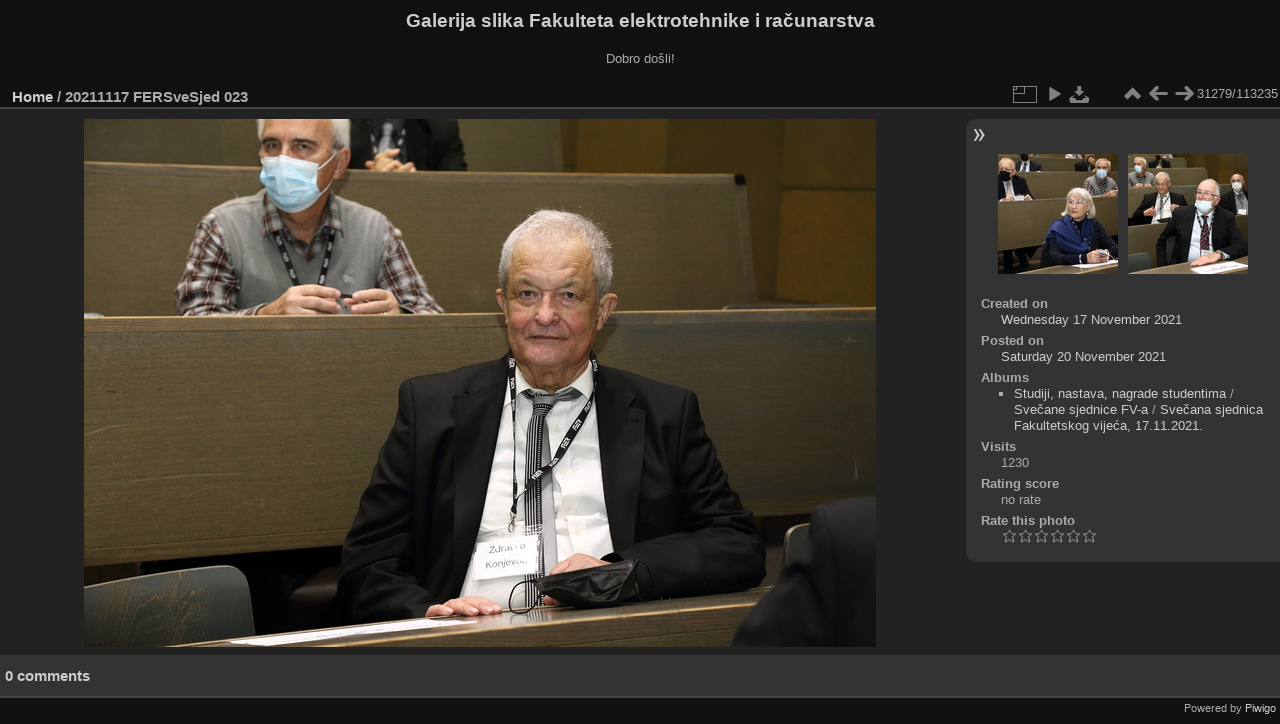

--- FILE ---
content_type: text/html; charset=utf-8
request_url: https://multimedija.fer.hr/picture.php?/66720/categories
body_size: 3350
content:
<!DOCTYPE html>
<html lang="en" dir="ltr">
<head>
<meta charset="utf-8">
<meta name="generator" content="Piwigo (aka PWG), see piwigo.org">

 
<meta name="description" content="20211117 FERSveSjed 023 - 20211117_FERSveSjed_023.JPG">

<title>20211117 FERSveSjed 023 | Galerija slika Fakulteta elektrotehnike i računarstva</title>
<link rel="shortcut icon" type="image/x-icon" href="themes/default/icon/favicon.ico">

<link rel="start" title="Home" href="/" >
<link rel="search" title="Search" href="search.php" >

<link rel="first" title="First" href="picture.php?/112697/categories" ><link rel="prev" title="Previous" href="picture.php?/66719/categories" ><link rel="next" title="Next" href="picture.php?/66721/categories" ><link rel="last" title="Last" href="picture.php?/37655/categories" ><link rel="up" title="Thumbnails" href="index.php?/categories/flat/start-31220" >
<link rel="canonical" href="picture.php?/66720">

 
	<!--[if lt IE 7]>
		<link rel="stylesheet" type="text/css" href="themes/default/fix-ie5-ie6.css">
	<![endif]-->
	<!--[if IE 7]>
		<link rel="stylesheet" type="text/css" href="themes/default/fix-ie7.css">
	<![endif]-->
	

	<!--[if lt IE 8]>
		<link rel="stylesheet" type="text/css" href="themes/elegant/fix-ie7.css">
	<![endif]-->


<!-- BEGIN get_combined -->
<link rel="stylesheet" type="text/css" href="_data/combined/6lr79v.css">


<!-- END get_combined -->

<!--[if lt IE 7]>
<script type="text/javascript" src="themes/default/js/pngfix.js"></script>
<![endif]-->

</head>

<body id="thePicturePage" class="section-categories image-66720 "  data-infos='{"section":"categories","image_id":"66720"}'>

<div id="the_page">


<div id="theHeader"><h1>Galerija slika Fakulteta elektrotehnike i računarstva</h1>

<p>Dobro došli!</p></div>


<div id="content">



<div id="imageHeaderBar">
	<div class="browsePath">
		<a href="/">Home</a><span class="browsePathSeparator"> / </span><h2>20211117 FERSveSjed 023</h2>
	</div>
</div>

<div id="imageToolBar">
<div class="imageNumber">31279/113235</div>
<div class="navigationButtons">
<a href="index.php?/categories/flat/start-31220" title="Thumbnails" class="pwg-state-default pwg-button"><span class="pwg-icon pwg-icon-arrow-n"></span><span class="pwg-button-text">Thumbnails</span></a><a href="picture.php?/66719/categories" title="Previous : 20211117 FERSveSjed 022" class="pwg-state-default pwg-button"><span class="pwg-icon pwg-icon-arrow-w"></span><span class="pwg-button-text">Previous</span></a><a href="picture.php?/66721/categories" title="Next : 20211117 FERSveSjed 024" class="pwg-state-default pwg-button pwg-button-icon-right"><span class="pwg-icon pwg-icon-arrow-e"></span><span class="pwg-button-text">Next</span></a></div>

<div class="actionButtons">
<a id="derivativeSwitchLink" title="Photo sizes" class="pwg-state-default pwg-button" rel="nofollow"><span class="pwg-icon pwg-icon-sizes"></span><span class="pwg-button-text">Photo sizes</span></a><div id="derivativeSwitchBox" class="switchBox"><div class="switchBoxTitle">Photo sizes</div><span class="switchCheck" id="derivativeCheckedmedium">&#x2714; </span><a href="javascript:changeImgSrc('_data/i/upload/2021/11/20/20211120113633-1b8514fa-me.jpg','medium','medium')">M - medium<span class="derivativeSizeDetails"> (792 x 528)</span></a><br><span class="switchCheck" id="derivativeCheckedlarge" style="visibility:hidden">&#x2714; </span><a href="javascript:changeImgSrc('_data/i/upload/2021/11/20/20211120113633-1b8514fa-la.jpg','large','large')">L - large<span class="derivativeSizeDetails"> (1008 x 672)</span></a><br><span class="switchCheck" id="derivativeCheckedxlarge" style="visibility:hidden">&#x2714; </span><a href="javascript:changeImgSrc('_data/i/upload/2021/11/20/20211120113633-1b8514fa-xl.jpg','xlarge','xlarge')">XL - extra large<span class="derivativeSizeDetails"> (1224 x 816)</span></a><br><span class="switchCheck" id="derivativeCheckedxxlarge" style="visibility:hidden">&#x2714; </span><a href="javascript:changeImgSrc('i.php?/upload/2021/11/20/20211120113633-1b8514fa-xx.jpg','xxlarge','xxlarge')">XXL - huge<span class="derivativeSizeDetails"> (1656 x 1104)</span></a><br><a href="javascript:phpWGOpenWindow('./upload/2021/11/20/20211120113633-1b8514fa.jpg','xxx','scrollbars=yes,toolbar=no,status=no,resizable=yes')" rel="nofollow">Original</a></div>
<a href="picture.php?/66720/categories&amp;slideshow=" title="slideshow" class="pwg-state-default pwg-button" rel="nofollow"><span class="pwg-icon pwg-icon-slideshow"></span><span class="pwg-button-text">slideshow</span></a><a id="downloadSwitchLink" href="action.php?id=66720&amp;part=e&amp;download" title="Download this file" class="pwg-state-default pwg-button" rel="nofollow"><span class="pwg-icon pwg-icon-save"></span><span class="pwg-button-text">download</span></a> </div>
</div>
<div id="theImageAndInfos">
<div id="theImage">

    <img class="file-ext-jpg path-ext-jpg" src="_data/i/upload/2021/11/20/20211120113633-1b8514fa-me.jpg"width="792" height="528" alt="20211117_FERSveSjed_023.JPG" id="theMainImage" usemap="#mapmedium" title="20211117 FERSveSjed 023 - 20211117_FERSveSjed_023.JPG">


<map name="mapmedium"><area shape=rect coords="0,0,198,528" href="picture.php?/66719/categories" title="Previous : 20211117 FERSveSjed 022" alt="20211117 FERSveSjed 022"><area shape=rect coords="198,0,591,132" href="index.php?/categories/flat/start-31220" title="Thumbnails" alt="Thumbnails"><area shape=rect coords="595,0,792,528" href="picture.php?/66721/categories" title="Next : 20211117 FERSveSjed 024" alt="20211117 FERSveSjed 024"></map><map name="maplarge"><area shape=rect coords="0,0,252,672" href="picture.php?/66719/categories" title="Previous : 20211117 FERSveSjed 022" alt="20211117 FERSveSjed 022"><area shape=rect coords="252,0,752,168" href="index.php?/categories/flat/start-31220" title="Thumbnails" alt="Thumbnails"><area shape=rect coords="757,0,1008,672" href="picture.php?/66721/categories" title="Next : 20211117 FERSveSjed 024" alt="20211117 FERSveSjed 024"></map><map name="mapxlarge"><area shape=rect coords="0,0,306,816" href="picture.php?/66719/categories" title="Previous : 20211117 FERSveSjed 022" alt="20211117 FERSveSjed 022"><area shape=rect coords="306,0,913,204" href="index.php?/categories/flat/start-31220" title="Thumbnails" alt="Thumbnails"><area shape=rect coords="920,0,1224,816" href="picture.php?/66721/categories" title="Next : 20211117 FERSveSjed 024" alt="20211117 FERSveSjed 024"></map><map name="mapxxlarge"><area shape=rect coords="0,0,414,1104" href="picture.php?/66719/categories" title="Previous : 20211117 FERSveSjed 022" alt="20211117 FERSveSjed 022"><area shape=rect coords="414,0,1235,276" href="index.php?/categories/flat/start-31220" title="Thumbnails" alt="Thumbnails"><area shape=rect coords="1245,0,1656,1104" href="picture.php?/66721/categories" title="Next : 20211117 FERSveSjed 024" alt="20211117 FERSveSjed 024"></map>


</div><div id="infoSwitcher"></div><div id="imageInfos">
	<div class="navThumbs">
			<a class="navThumb" id="linkPrev" href="picture.php?/66719/categories" title="Previous : 20211117 FERSveSjed 022" rel="prev">
				<span class="thumbHover prevThumbHover"></span>
        <img class="" src="_data/i/upload/2021/11/20/20211120113629-ce5318fc-sq.jpg" alt="20211117 FERSveSjed 022">
			</a>
			<a class="navThumb" id="linkNext" href="picture.php?/66721/categories" title="Next : 20211117 FERSveSjed 024" rel="next">
				<span class="thumbHover nextThumbHover"></span>
				<img class="" src="_data/i/upload/2021/11/20/20211120113636-b64dd7b4-sq.jpg" alt="20211117 FERSveSjed 024">
			</a>
	</div>

<dl id="standard" class="imageInfoTable">
<div id="datecreate" class="imageInfo"><dt>Created on</dt><dd><a href="index.php?/created-monthly-list-2021-11-17" rel="nofollow">Wednesday 17 November 2021</a></dd></div><div id="datepost" class="imageInfo"><dt>Posted on</dt><dd><a href="index.php?/posted-monthly-list-2021-11-20" rel="nofollow">Saturday 20 November 2021</a></dd></div><div id="Categories" class="imageInfo"><dt>Albums</dt><dd><ul><li><a href="index.php?/category/434">Studiji, nastava, nagrade studentima</a> / <a href="index.php?/category/113">Svečane sjednice FV-a</a> / <a href="index.php?/category/300">Svečana sjednica Fakultetskog vijeća, 17.11.2021.</a></li></ul></dd></div><div id="Visits" class="imageInfo"><dt>Visits</dt><dd>1230</dd></div><div id="Average" class="imageInfo"><dt>Rating score</dt><dd><span id="ratingScore">no rate</span> <span id="ratingCount"></span></dd></div><div id="rating" class="imageInfo"><dt><span id="updateRate">Rate this photo</span></dt><dd><form action="picture.php?/66720/categories&amp;action=rate" method="post" id="rateForm" style="margin:0;"><div><input type="submit" name="rate" value="0" class="rateButton" title="0"><input type="submit" name="rate" value="1" class="rateButton" title="1"><input type="submit" name="rate" value="2" class="rateButton" title="2"><input type="submit" name="rate" value="3" class="rateButton" title="3"><input type="submit" name="rate" value="4" class="rateButton" title="4"><input type="submit" name="rate" value="5" class="rateButton" title="5">			</div>
			</form>
		</dd>
	</div>


</dl>

</div>
</div>

<div id="comments" class="noCommentContent"><div id="commentsSwitcher"></div>
	<h3>0 comments</h3>

	<div id="pictureComments">
		<div id="pictureCommentList">
			<ul class="commentsList">
</ul>

		</div>
		<div style="clear:both"></div>
	</div>

</div>

</div>
<div id="copyright">

  Powered by	<a href="https://piwigo.org" class="Piwigo">Piwigo</a>
  
</div>
</div>
<!-- BEGIN get_combined -->
<script type="text/javascript" src="_data/combined/5k00i3.js"></script>
<script type="text/javascript">//<![CDATA[

var p_main_menu = "on", p_pict_descr = "on", p_pict_comment = "off";
document.onkeydown = function(e){e=e||window.event;if (e.altKey) return true;var target=e.target||e.srcElement;if (target && target.type) return true;	var keyCode=e.keyCode||e.which, docElem=document.documentElement, url;switch(keyCode){case 63235: case 39: if (e.ctrlKey || docElem.scrollLeft==docElem.scrollWidth-docElem.clientWidth)url="picture.php?/66721/categories"; break;case 63234: case 37: if (e.ctrlKey || docElem.scrollLeft==0)url="picture.php?/66719/categories"; break;case 36: if (e.ctrlKey)url="picture.php?/112697/categories"; break;case 35: if (e.ctrlKey)url="picture.php?/37655/categories"; break;case 38: if (e.ctrlKey)url="index.php?/categories/flat/start-31220"; break;}if (url) {window.location=url.replace("&amp;","&"); return false;}return true;}
function changeImgSrc(url,typeSave,typeMap)
{
	var theImg = document.getElementById("theMainImage");
	if (theImg)
	{
		theImg.removeAttribute("width");theImg.removeAttribute("height");
		theImg.src = url;
		theImg.useMap = "#map"+typeMap;
	}
	jQuery('#derivativeSwitchBox .switchCheck').css('visibility','hidden');
	jQuery('#derivativeChecked'+typeMap).css('visibility','visible');
	document.cookie = 'picture_deriv='+typeSave+';path=/';
}
(window.SwitchBox=window.SwitchBox||[]).push("#derivativeSwitchLink", "#derivativeSwitchBox");
var _pwgRatingAutoQueue = _pwgRatingAutoQueue||[];_pwgRatingAutoQueue.push( {rootUrl: '', image_id: 66720,onSuccess : function(rating) {var e = document.getElementById("updateRate");if (e) e.innerHTML = "Update your rating";e = document.getElementById("ratingScore");if (e) e.innerHTML = rating.score;e = document.getElementById("ratingCount");if (e) {if (rating.count == 1) {e.innerHTML = "(%d rate)".replace( "%d", rating.count);} else {e.innerHTML = "(%d rates)".replace( "%d", rating.count);}}}} );
//]]></script>
<script type="text/javascript">
(function() {
var s,after = document.getElementsByTagName('script')[document.getElementsByTagName('script').length-1];
s=document.createElement('script'); s.type='text/javascript'; s.async=true; s.src='_data/combined/zhmqy0.js';
after = after.parentNode.insertBefore(s, after);
})();
</script>
<!-- END get_combined -->

</body>
</html>